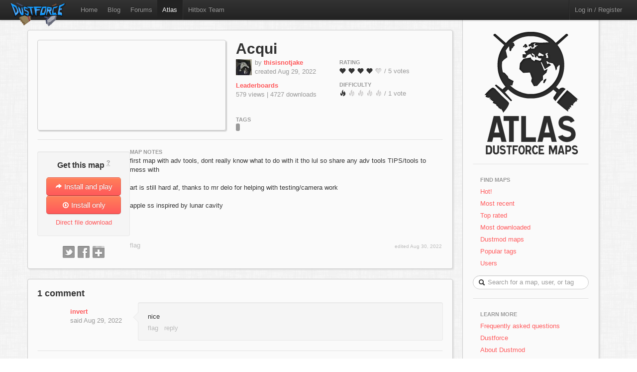

--- FILE ---
content_type: text/html; charset=utf-8
request_url: http://atlas.dustforce.com/11590/acqui
body_size: 4593
content:
<!DOCTYPE HTML PUBLIC "-//W3C//DTD HTML 4.01 Transitional//EN" "http://www.w3.org/TR/html4/loose.dtd">
<HTML>
	<HEAD>
		<META HTTP-EQUIV="Content-type" CONTENT="text/html; charset=utf-8">
		<TITLE>Acqui - Atlas, the Dustforce map server</TITLE>
		 <link rel="alternate" href="http://feeds.feedburner.com/DustforceMaps" type="application/rss+xml" title="FeedBurner RSS Feed">
		<meta property="og:title" content="Acqui - a Dustforce map" >
		<meta property="og:description" content="Check out Acqui, a map on Atlas - the Dustforce map sharing server. " >
		<meta property="og:image" content="http://atlas.dustforce.com/gi/maps/Acqui-11590.png" >
		<META NAME="description" CONTENT="Atlas is the official map server and mapping community for the game Dustforce.">
		<META NAME="keywords" CONTENT="Dustforce, indie game, maps, dustforce maps, dustforce mapping, dustforce wiki, hitbox, hitboxteam, hitbox team, map editor, dustforce map editor, indie games, dustforce community, atlas, dustforce atlas">
		<LINK REL="stylesheet" TYPE="text/css" HREF="../qa-theme/Atlas/assets/css/atlas.css?1.5">
		<LINK REL="stylesheet" TYPE="text/css" HREF="../qa-theme/Atlas/assets/css/bootstrap.css?1.5">
		<LINK REL="stylesheet" TYPE="text/css" HREF="../qa-theme/Atlas/assets/css/bootstrap-responsive.css?1.5">
		<LINK REL="canonical" HREF="http://atlas.dustforce.com/11590/acqui">
		<SCRIPT TYPE="text/javascript"><!--
		var qa_root='..\/';
		var qa_request='11590\/acqui';
		var qa_oldonload=window.onload;
		window.onload=function() {
			if (typeof qa_oldonload=='function')
				qa_oldonload();
			
			qa_element_revealed=document.getElementById('anew')
		}
		//--></SCRIPT>
		<SCRIPT SRC="../qa-content/jquery-1.7.1.min.js" TYPE="text/javascript"></SCRIPT>
		<SCRIPT SRC="../qa-content/qa-page.js?1.5" TYPE="text/javascript"></SCRIPT>
		<SCRIPT SRC="../qa-content/qa-question.js?1.5" TYPE="text/javascript"></SCRIPT>
		<!-- The HTML5 shim, for IE6-8 support of HTML5 elements -->
		<!--[if lt IE 9]>
			<script src="http://html5shim.googlecode.com/svn/trunk/html5.js"></script>
		<![endif]-->
		<script type="text/javascript">
						var _gaq = _gaq || [];
						_gaq.push(['_setAccount', 'UA-35043494-1']);
						_gaq.push(['_trackPageview']);
						(function() {
						var ga = document.createElement('script'); ga.type = 'text/javascript'; ga.async = true;
						ga.src = ('https:' == document.location.protocol ? 'https://ssl' : 'http://www') + '.google-analytics.com/ga.js';
						var s = document.getElementsByTagName('script')[0]; s.parentNode.insertBefore(ga, s);
						})();
						</script>
	</HEAD>
	<BODY>
			<div class="navbar navbar-fixed-top">
				<div class="navbar-inner">
					<div class="container-fluid navbar-custom">
						<a class="brand nav-custom-logo-size" href="http://atlas.dustforce.com/"><img class="nav-custom-logo" src="../qa-theme/Atlas/assets/img/logo-tiny.png"/></a>
						<ul class="nav nav-custom-z-top">
							<li><a href="http://dustforce.com">Home</a></li>
							<li><a href="http://hitboxteam.com">Blog</a></li>
							<li><a href="http://www.reddit.com/r/dustforce/">Forums</a></li>
														<li class="active"><a href="http://atlas.dustforce.com/">Atlas</a></li>
							<li class="divider-vertical"></li>
							<li id="hitboxteam-link"><a href="http://hitboxteam.com">Hitbox Team</a></li>
						</ul>
						<div class="nav-custom-name-area">
							<ul class="nav pull-right nav-custom-name-area-buffer">
								<li class="divider-vertical"></li>
											<li><a href="../login?to=11590%2Facqui">Log in / Register</a></li>
									</ul>
						</div>
					</div>
				</div>
			</div>		<div class="main-area">
			<div class="content-area">
<div class="map paper map-page-main ">
	<div class="map-header">
						<div class="map-info">
					<h1><a class="dark-link" href="../11590/acqui">Acqui</a></h1>
					<div class="map-info-stats">
						<div class="map-info-stats-left">
							<div class="name-area">
								<div class="pull-left avatar-main">
													<SPAN CLASS="qa-q-view-avatar">
					<A HREF="../user/thisisnotjake" CLASS="qa-avatar-link"><IMG SRC="../?qa=image&qa_blobid=5756282336039786767&qa_size=32" WIDTH="32" HEIGHT="32" CLASS="qa-avatar-image"></A>
				</SPAN>
								</div>
								<div class="pull-left">
									<span class="muted">by </span><strong><a href="http://atlas.dustforce.com/../user/thisisnotjake">thisisnotjake</a></strong>
									<br/><span class="muted">created Aug 29, 2022</span>
								</div>
								<div style="clear:both;"></div>
							</div>
													<a href="http://dustkid.com/level/Acqui-11590"><b>Leaderboards</b></a><br/>
							<span class="muted">579 views | 
							4727 downloads							</span>
							<br/>						</div>
						<div class="map-info-stats-right">
							<p>
								<span class="subtle-header">Rating</span>
								<br/>
								<span id="vote_r11590" class="rating-slider rating-quality pointer  score-4.2 state-3 user-vote-0 vote-count-5 total-21" title="Score: 4.20">
									<i class="rater rating-1 icon-heart"></i>
									<i class="rater rating-2 icon-heart"></i>
									<i class="rater rating-3 icon-heart"></i>
									<i class="rater rating-4 icon-heart"></i>
									<i class="rater rating-5 icon-heart heart-dull"></i>
								</span>
								<span class="muted vote-count-label">/ 5 votes </span>
							</p>
							<p>
								<span class="subtle-header">Difficulty</span>
								<br/>
								<span id="vote_d11590" class="rating-slider rating-difficulty pointer  score-1 state-3 user-vote-0 vote-count-1 total-1" title="Score: 1.00">
									<i class="rater rating-1 icon-fire"></i>
									<i class="rater rating-2 icon-fire fire-dull"></i>
									<i class="rater rating-3 icon-fire fire-dull"></i>
									<i class="rater rating-4 icon-fire fire-dull"></i>
									<i class="rater rating-5 icon-fire fire-dull"></i>
								</span>
								<span class="muted vote-count-label">/ 1 vote </span>
							</p>
						</div>
					</div>
					<div class="tag-area">
					<div class="subtle-header">Tags</div>
						<a title="find more maps with the tag ''" href="../tag/"><span class="label label-normal"></span></a>
											</div>
				</div>
				<div class="map-image-holder">
					<div id="acqui" class="map-image" style="background-image:url('http://atlas.dustforce.com/gi/maps/Acqui-11590.png')">					</div>
				</div>
				</div>
	<hr/>
	<div class="map-body">
		<div class="map-sidebar">
			<div class="centered well map-installer">
				<h1 class="map-installer-header compact">Get this map <abbr class="map-help muted" title="If you have Dustforce installed, the map will automatically be downloaded and installed to the map directory.">?</abbr></h1>
				<div class="install-button-area">
					<a href="dustforce://installPlay/11590/Acqui" class="btn btn-primary btn-large btn-installer" title="Click to launch Dustforce and play this map">
						<i class="icon icon-white icon-share-alt"></i> Install and play
					</a>
					<a href="dustforce://install/11590/Acqui" class="btn btn-primary btn-large btn-installer" title="Click to download and install this map in the background">
						<i class="icon icon-white icon-download nudge-down"></i> Install only
					</a>
				</div>
				<span class="muted">
										<a href="http://atlas.dustforce.com/gi/downloader.php?id=11590" title="Put this file in your 'dustforce/user/levels/' directory">Direct file download</a>
				</span>
			</div>
			<div class="share-area centered">
								<a class="custom-button custom-button-twitter" href="javascript:popup('http://twitter.com/intent/tweet?url=http%3A%2F%2Fatlas.dustforce.com%2F11590%2Facqui&text=check%20out%20this%20Dustforce%20map', 'twitter','600','300');" title="Tweet this map"></a>
				<a class="custom-button custom-button-facebook" href="javascript:popup('http://www.facebook.com/sharer.php?u=http%3A%2F%2Fatlas.dustforce.com%2F11590%2Facqui&t=check%20out%20this%20Dustforce%20map', 'facebook','670','350');" title="Share this map on Facebook"></a>
				<a class="custom-button custom-button-google" href="javascript:popup('https://plusone.google.com/_/+1/confirm?hl=en&url=http%3A%2F%2Fatlas.dustforce.com%2F11590%2Facqui', 'google','445','195');" title="Share this map on Google Plus"></a>
			</div>
		</div>
		<div class="map-content">
			<div class="map-description">
												<div class="subtle-header">map notes</div>
				<div class="map-description-contents">
					<A NAME="36363"></A><SPAN CLASS="entry-content">first map with adv tools, dont really know what to do with it tho lul so share any adv tools TIPS/tools to mess with<br >
<br >
art is still hard af, thanks to mr delo for helping with testing/camera work<br >
<br >
apple ss inspired by lunar cavity</SPAN>
				</div>
				<DIV CLASS="qa-q-view hentry question" ID="q36363">
					<FORM METHOD="POST" ACTION="../11590/acqui">
						<DIV CLASS="qa-q-view-main">
							<DIV CLASS="qa-q-view-buttons">
								<INPUT NAME="q_doflag" VALUE="flag" TITLE="Flag this map as spam or inappropriate" TYPE="submit" CLASS="button-links super-muted">
								<INPUT TYPE="hidden" NAME="qa_click" VALUE="">
							</DIV>
							<div class="super-muted comment-edited-time">
								edited <SPAN CLASS="updated"><SPAN CLASS="value-title" TITLE="2022-08-30T18:01:24+0000"></SPAN>Aug 30, 2022</SPAN>
							</div>
						</FORM>
						<DIV CLASS="qa-c-form">
						</DIV> <!-- END qa-c-form -->
						
					</DIV> <!-- END qa-q-view-main -->
					<DIV CLASS="qa-q-view-clear">
					</DIV>
				</DIV> <!-- END qa-q-view -->
				
			</div>
		</div>
	</div>
</div>				<div class="map paper">
					<DIV CLASS="qa-a-list" ID="a_list">
						
						<h3 class="num-comments">1 comment</h3>
						<DIV CLASS="qa-a-list-item hentry answer" ID="a36364">
							<FORM METHOD="POST" ACTION="../11590/acqui">
								<DIV CLASS="qa-a-item-main">
									<div class="comment-left">
										<div class="avatar-comment pull-left centered">
											<SPAN CLASS="qa-a-item-avatar">
												<A HREF="../user/invert" CLASS="qa-avatar-link"><IMG SRC="../?qa=image&qa_blobid=9823917655737455446&qa_size=60" WIDTH="60" HEIGHT="60" CLASS="qa-avatar-image"></A>
											</SPAN>
										</div>
										<div class="pull-left muted comment-poster-info">
											<div class="comment-poster-content">
												<strong><SPAN CLASS="vcard author"><A HREF="../user/invert" CLASS="qa-user-link url nickname">invert</A></SPAN></strong>
												<br>said <SPAN CLASS="published"><SPAN CLASS="value-title" TITLE="2022-08-29T20:09:59+0000"></SPAN>Aug 29, 2022</SPAN>
												
											</div>
										</div>
										<div class="comment-cap"></div>
										<div style="clear:both;"></div>
									</div>
									<div class="comment-right well">
										<DIV CLASS="qa-a-item-content">
											<A NAME="36364"></A><SPAN CLASS="entry-content">nice</SPAN>
										</DIV>
										<DIV CLASS="qa-a-item-buttons">
											<INPUT NAME="a36364_doflag" onclick="return qa_answer_click(36364, 36363, this);" VALUE="flag" TITLE="Flag this comment as spam or inappropriate" TYPE="submit" CLASS="button-links super-muted">
											<INPUT NAME="a36364_docomment" onClick="return qa_toggle_element('c36364')" VALUE="reply" TITLE="reply directly to this comment" TYPE="submit" CLASS="button-links super-muted">
										</DIV>
									</div>
									
									<DIV CLASS="qa-a-item-c-list" STYLE="display:none;" ID="c36364_list">
									</DIV> <!-- END qa-c-list -->
									
								</FORM>
							</DIV> <!-- END qa-a-item-main -->
							<DIV CLASS="qa-a-item-clear">
							</DIV>
						</DIV> <!-- END qa-a-list-item -->
						
					</DIV> <!-- END qa-a-list -->
					
					<div class="comment-area-wrapper-a">
						<hr>
						<div class="comment-left comment-post-as-area">
							<div class="pull-left muted comment-post-as-info">
								
							</div>
						</div>
						<div class="comment-area">
							<div class="subtle-header">Please <A HREF="../login?to=11590%2Facqui">log in</A> or <A HREF="../register?to=11590%2Facqui">register</A> to post a comment.</div>
							<DIV CLASS="qa-a-form" ID="anew">
								<TABLE CLASS="qa-form-links-table">
								<TR>
									<TD CLASS="qa-form-links-data">
										<TEXTAREA disabled="disabled" ROWS="4" COLS="40" CLASS="qa-form-links-text"></TEXTAREA>
									</TD>
								</TR>
								</TABLE>
							</DIV> <!-- END qa-a-form -->
							
						</div>
					</div>
				</div>
			</div>
				<div class="sidebar-custom">
					<div class="sidebar-custom-fixed paper">
						<div class="sidebar-nav sidebar-custom-inside">
							<a class="normal-text" href="http://atlas.dustforce.com/">
								<div class="centered">
									<img src="../qa-theme/Atlas/assets/img/world.png"/>
																										</div>
							</a>
							<hr />
							<ul class="nav nav-list">
								<li class="nav-header">Find Maps</li>
								<li>
									<a href="../hot">Hot!</a>
								</li>
								<li>
									<a href="../maps">Most recent</a>
								</li>
								<li>
									<a href="../maps?sort=votes">Top rated</a>
								</li>
								<li>
									<a href="../maps?sort=downloads">Most downloaded</a>
								</li>
								<li>
									<a href="../tag/dustmod">Dustmod maps</a>
								</li>
								<li>
									<a href="../tags">Popular tags</a>
								</li>
								<li>
									<a href="../users">Users</a>
								</li>
							</ul>			<DIV CLASS="qa-search">
				<FORM METHOD="GET" ACTION="../search" class="form-search form-search-custom">
					
					<INPUT NAME="q" class="search-query search-query-custom" placeholder="Search for a map, user, or tag" CLASS="qa-search-field">
					<div class="icon-search"></div>
					<INPUT TYPE="submit" VALUE="Search" CLASS="qa-search-button">
				</FORM>
			</DIV>
							<hr />
							<ul class="nav nav-list">
								<li class="nav-header">Learn More</li>
								<li>
									<a href="http://atlas.dustforce.com/faq">Frequently asked questions</a>
								</li>
								<li>
									<a href="http://dustforce.com">Dustforce</a>
								</li>
								<li>
									<a href="https://dustkidblog.wordpress.com/2016/11/19/dustmod-has-updated/">About Dustmod</a>
								</li>
								<li>
									<a href="http://hitboxteam.com">Hitbox Team blog</a>
								</li>
								<li>
									<a href="http://hitboxteam.com/about">About us</a>
								</li>
								<li>
									<a href="http://feeds.feedburner.com/DustforceMaps" rel="alternate" type="application/rss+xml">New map feed &nbsp;<img src="http://www.feedburner.com/fb/images/pub/feed-icon16x16.png" alt="" style=""/></a>
								</li>
							</ul>
						</div>
					</div>
				</div>		</div>
		<script>
			var Template = "question";
			var Paths = {
			assets: "../qa-theme/Atlas/assets/",
			css: "../qa-theme/Atlas/assets/css/",
			js: "../qa-theme/Atlas/assets/js/",
			img: "../qa-theme/Atlas/assets/img/"
			};
		</script>
		<script src="../qa-theme/Atlas/assets/js/jquery-1.7.2.min.js"></script>
		<script src="../qa-theme/Atlas/assets/js/bootstrap.js"></script>
		<script src="../qa-theme/Atlas/assets/js/atlas.js"></script>
	</BODY>
</HTML>
